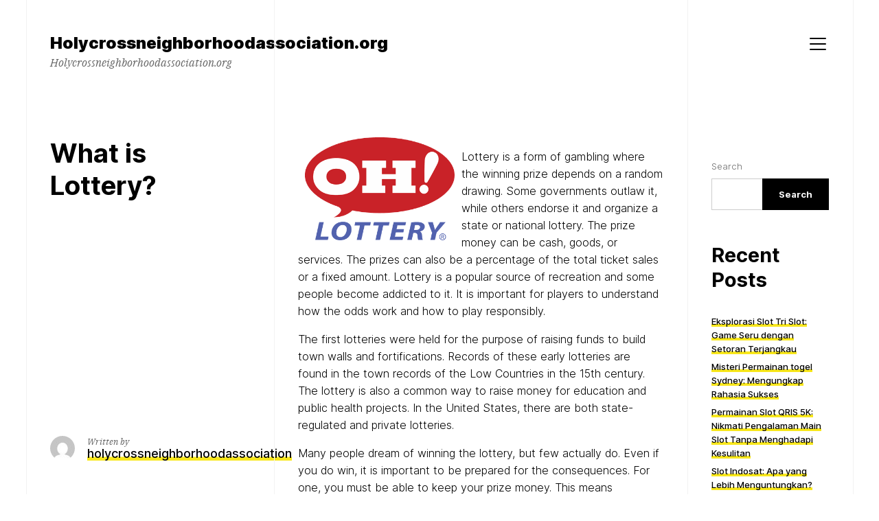

--- FILE ---
content_type: text/html; charset=UTF-8
request_url: https://holycrossneighborhoodassociation.org/what-is-lottery-3/
body_size: 14081
content:
<!doctype html>
<html lang="en-US" class="">
	<head>
		<meta charset="UTF-8">
		<meta name="viewport" content="width=device-width, initial-scale=1">
		<link rel="profile" href="https://gmpg.org/xfn/11">

		
		<meta name='robots' content='index, follow, max-image-preview:large, max-snippet:-1, max-video-preview:-1' />

	<!-- This site is optimized with the Yoast SEO plugin v21.1 - https://yoast.com/wordpress/plugins/seo/ -->
	<title>What is Lottery? - Holycrossneighborhoodassociation.org</title>
	<link rel="canonical" href="https://holycrossneighborhoodassociation.org/what-is-lottery-3/" />
	<meta property="og:locale" content="en_US" />
	<meta property="og:type" content="article" />
	<meta property="og:title" content="What is Lottery? - Holycrossneighborhoodassociation.org" />
	<meta property="og:description" content="Lottery is a form of gambling where the winning prize depends on a random drawing. Some governments outlaw it, while others endorse it and organize a state or national lottery. The prize money can be cash, goods, or services. The prizes can also be a percentage of the total ticket sales or a fixed amount. [&hellip;]" />
	<meta property="og:url" content="https://holycrossneighborhoodassociation.org/what-is-lottery-3/" />
	<meta property="og:site_name" content="Holycrossneighborhoodassociation.org" />
	<meta property="article:published_time" content="2023-07-08T11:12:03+00:00" />
	<meta property="article:modified_time" content="2023-07-08T11:12:04+00:00" />
	<meta property="og:image" content="https://i.imgur.com/Sogty3q.png" />
	<meta name="author" content="holycrossneighborhoodassociation" />
	<meta name="twitter:card" content="summary_large_image" />
	<meta name="twitter:label1" content="Written by" />
	<meta name="twitter:data1" content="holycrossneighborhoodassociation" />
	<meta name="twitter:label2" content="Est. reading time" />
	<meta name="twitter:data2" content="2 minutes" />
	<script type="application/ld+json" class="yoast-schema-graph">{"@context":"https://schema.org","@graph":[{"@type":"WebPage","@id":"https://holycrossneighborhoodassociation.org/what-is-lottery-3/","url":"https://holycrossneighborhoodassociation.org/what-is-lottery-3/","name":"What is Lottery? - Holycrossneighborhoodassociation.org","isPartOf":{"@id":"https://holycrossneighborhoodassociation.org/#website"},"primaryImageOfPage":{"@id":"https://holycrossneighborhoodassociation.org/what-is-lottery-3/#primaryimage"},"image":{"@id":"https://holycrossneighborhoodassociation.org/what-is-lottery-3/#primaryimage"},"thumbnailUrl":"https://i.imgur.com/Sogty3q.png","datePublished":"2023-07-08T11:12:03+00:00","dateModified":"2023-07-08T11:12:04+00:00","author":{"@id":"https://holycrossneighborhoodassociation.org/#/schema/person/c6a38c3b471a1bfb9e8217d932a1d7e7"},"breadcrumb":{"@id":"https://holycrossneighborhoodassociation.org/what-is-lottery-3/#breadcrumb"},"inLanguage":"en-US","potentialAction":[{"@type":"ReadAction","target":["https://holycrossneighborhoodassociation.org/what-is-lottery-3/"]}]},{"@type":"ImageObject","inLanguage":"en-US","@id":"https://holycrossneighborhoodassociation.org/what-is-lottery-3/#primaryimage","url":"https://i.imgur.com/Sogty3q.png","contentUrl":"https://i.imgur.com/Sogty3q.png"},{"@type":"BreadcrumbList","@id":"https://holycrossneighborhoodassociation.org/what-is-lottery-3/#breadcrumb","itemListElement":[{"@type":"ListItem","position":1,"name":"Home","item":"https://holycrossneighborhoodassociation.org/"},{"@type":"ListItem","position":2,"name":"What is Lottery?"}]},{"@type":"WebSite","@id":"https://holycrossneighborhoodassociation.org/#website","url":"https://holycrossneighborhoodassociation.org/","name":"Holycrossneighborhoodassociation.org","description":"Holycrossneighborhoodassociation.org","potentialAction":[{"@type":"SearchAction","target":{"@type":"EntryPoint","urlTemplate":"https://holycrossneighborhoodassociation.org/?s={search_term_string}"},"query-input":"required name=search_term_string"}],"inLanguage":"en-US"},{"@type":"Person","@id":"https://holycrossneighborhoodassociation.org/#/schema/person/c6a38c3b471a1bfb9e8217d932a1d7e7","name":"holycrossneighborhoodassociation","image":{"@type":"ImageObject","inLanguage":"en-US","@id":"https://holycrossneighborhoodassociation.org/#/schema/person/image/","url":"https://secure.gravatar.com/avatar/7c9cfc4091b8a622b99cf1f1ef7a7e86?s=96&d=mm&r=g","contentUrl":"https://secure.gravatar.com/avatar/7c9cfc4091b8a622b99cf1f1ef7a7e86?s=96&d=mm&r=g","caption":"holycrossneighborhoodassociation"},"sameAs":["https://holycrossneighborhoodassociation.org"],"url":"https://holycrossneighborhoodassociation.org/author/admin1989/"}]}</script>
	<!-- / Yoast SEO plugin. -->


<link rel="alternate" type="application/rss+xml" title="Holycrossneighborhoodassociation.org &raquo; Feed" href="https://holycrossneighborhoodassociation.org/feed/" />
<link rel="alternate" type="application/rss+xml" title="Holycrossneighborhoodassociation.org &raquo; Comments Feed" href="https://holycrossneighborhoodassociation.org/comments/feed/" />
<script>
window._wpemojiSettings = {"baseUrl":"https:\/\/s.w.org\/images\/core\/emoji\/14.0.0\/72x72\/","ext":".png","svgUrl":"https:\/\/s.w.org\/images\/core\/emoji\/14.0.0\/svg\/","svgExt":".svg","source":{"concatemoji":"https:\/\/holycrossneighborhoodassociation.org\/wp-includes\/js\/wp-emoji-release.min.js?ver=6.1.9"}};
/*! This file is auto-generated */
!function(e,a,t){var n,r,o,i=a.createElement("canvas"),p=i.getContext&&i.getContext("2d");function s(e,t){var a=String.fromCharCode,e=(p.clearRect(0,0,i.width,i.height),p.fillText(a.apply(this,e),0,0),i.toDataURL());return p.clearRect(0,0,i.width,i.height),p.fillText(a.apply(this,t),0,0),e===i.toDataURL()}function c(e){var t=a.createElement("script");t.src=e,t.defer=t.type="text/javascript",a.getElementsByTagName("head")[0].appendChild(t)}for(o=Array("flag","emoji"),t.supports={everything:!0,everythingExceptFlag:!0},r=0;r<o.length;r++)t.supports[o[r]]=function(e){if(p&&p.fillText)switch(p.textBaseline="top",p.font="600 32px Arial",e){case"flag":return s([127987,65039,8205,9895,65039],[127987,65039,8203,9895,65039])?!1:!s([55356,56826,55356,56819],[55356,56826,8203,55356,56819])&&!s([55356,57332,56128,56423,56128,56418,56128,56421,56128,56430,56128,56423,56128,56447],[55356,57332,8203,56128,56423,8203,56128,56418,8203,56128,56421,8203,56128,56430,8203,56128,56423,8203,56128,56447]);case"emoji":return!s([129777,127995,8205,129778,127999],[129777,127995,8203,129778,127999])}return!1}(o[r]),t.supports.everything=t.supports.everything&&t.supports[o[r]],"flag"!==o[r]&&(t.supports.everythingExceptFlag=t.supports.everythingExceptFlag&&t.supports[o[r]]);t.supports.everythingExceptFlag=t.supports.everythingExceptFlag&&!t.supports.flag,t.DOMReady=!1,t.readyCallback=function(){t.DOMReady=!0},t.supports.everything||(n=function(){t.readyCallback()},a.addEventListener?(a.addEventListener("DOMContentLoaded",n,!1),e.addEventListener("load",n,!1)):(e.attachEvent("onload",n),a.attachEvent("onreadystatechange",function(){"complete"===a.readyState&&t.readyCallback()})),(e=t.source||{}).concatemoji?c(e.concatemoji):e.wpemoji&&e.twemoji&&(c(e.twemoji),c(e.wpemoji)))}(window,document,window._wpemojiSettings);
</script>
<style>
img.wp-smiley,
img.emoji {
	display: inline !important;
	border: none !important;
	box-shadow: none !important;
	height: 1em !important;
	width: 1em !important;
	margin: 0 0.07em !important;
	vertical-align: -0.1em !important;
	background: none !important;
	padding: 0 !important;
}
</style>
	
<link rel='stylesheet' id='wp-block-library-css' href='https://holycrossneighborhoodassociation.org/wp-includes/css/dist/block-library/style.min.css?ver=6.1.9' media='all' />
<link rel='stylesheet' id='classic-theme-styles-css' href='https://holycrossneighborhoodassociation.org/wp-includes/css/classic-themes.min.css?ver=1' media='all' />
<style id='global-styles-inline-css'>
body{--wp--preset--color--black: #000000;--wp--preset--color--cyan-bluish-gray: #abb8c3;--wp--preset--color--white: #ffffff;--wp--preset--color--pale-pink: #f78da7;--wp--preset--color--vivid-red: #cf2e2e;--wp--preset--color--luminous-vivid-orange: #ff6900;--wp--preset--color--luminous-vivid-amber: #fcb900;--wp--preset--color--light-green-cyan: #7bdcb5;--wp--preset--color--vivid-green-cyan: #00d084;--wp--preset--color--pale-cyan-blue: #8ed1fc;--wp--preset--color--vivid-cyan-blue: #0693e3;--wp--preset--color--vivid-purple: #9b51e0;--wp--preset--color--highlight: #F8E71C;--wp--preset--color--grey-40: #666666;--wp--preset--color--grey-95: #f2f2f2;--wp--preset--gradient--vivid-cyan-blue-to-vivid-purple: linear-gradient(135deg,rgba(6,147,227,1) 0%,rgb(155,81,224) 100%);--wp--preset--gradient--light-green-cyan-to-vivid-green-cyan: linear-gradient(135deg,rgb(122,220,180) 0%,rgb(0,208,130) 100%);--wp--preset--gradient--luminous-vivid-amber-to-luminous-vivid-orange: linear-gradient(135deg,rgba(252,185,0,1) 0%,rgba(255,105,0,1) 100%);--wp--preset--gradient--luminous-vivid-orange-to-vivid-red: linear-gradient(135deg,rgba(255,105,0,1) 0%,rgb(207,46,46) 100%);--wp--preset--gradient--very-light-gray-to-cyan-bluish-gray: linear-gradient(135deg,rgb(238,238,238) 0%,rgb(169,184,195) 100%);--wp--preset--gradient--cool-to-warm-spectrum: linear-gradient(135deg,rgb(74,234,220) 0%,rgb(151,120,209) 20%,rgb(207,42,186) 40%,rgb(238,44,130) 60%,rgb(251,105,98) 80%,rgb(254,248,76) 100%);--wp--preset--gradient--blush-light-purple: linear-gradient(135deg,rgb(255,206,236) 0%,rgb(152,150,240) 100%);--wp--preset--gradient--blush-bordeaux: linear-gradient(135deg,rgb(254,205,165) 0%,rgb(254,45,45) 50%,rgb(107,0,62) 100%);--wp--preset--gradient--luminous-dusk: linear-gradient(135deg,rgb(255,203,112) 0%,rgb(199,81,192) 50%,rgb(65,88,208) 100%);--wp--preset--gradient--pale-ocean: linear-gradient(135deg,rgb(255,245,203) 0%,rgb(182,227,212) 50%,rgb(51,167,181) 100%);--wp--preset--gradient--electric-grass: linear-gradient(135deg,rgb(202,248,128) 0%,rgb(113,206,126) 100%);--wp--preset--gradient--midnight: linear-gradient(135deg,rgb(2,3,129) 0%,rgb(40,116,252) 100%);--wp--preset--duotone--dark-grayscale: url('#wp-duotone-dark-grayscale');--wp--preset--duotone--grayscale: url('#wp-duotone-grayscale');--wp--preset--duotone--purple-yellow: url('#wp-duotone-purple-yellow');--wp--preset--duotone--blue-red: url('#wp-duotone-blue-red');--wp--preset--duotone--midnight: url('#wp-duotone-midnight');--wp--preset--duotone--magenta-yellow: url('#wp-duotone-magenta-yellow');--wp--preset--duotone--purple-green: url('#wp-duotone-purple-green');--wp--preset--duotone--blue-orange: url('#wp-duotone-blue-orange');--wp--preset--font-size--small: 13px;--wp--preset--font-size--medium: 20px;--wp--preset--font-size--large: 36px;--wp--preset--font-size--x-large: 42px;--wp--preset--spacing--20: 0.44rem;--wp--preset--spacing--30: 0.67rem;--wp--preset--spacing--40: 1rem;--wp--preset--spacing--50: 1.5rem;--wp--preset--spacing--60: 2.25rem;--wp--preset--spacing--70: 3.38rem;--wp--preset--spacing--80: 5.06rem;}:where(.is-layout-flex){gap: 0.5em;}body .is-layout-flow > .alignleft{float: left;margin-inline-start: 0;margin-inline-end: 2em;}body .is-layout-flow > .alignright{float: right;margin-inline-start: 2em;margin-inline-end: 0;}body .is-layout-flow > .aligncenter{margin-left: auto !important;margin-right: auto !important;}body .is-layout-constrained > .alignleft{float: left;margin-inline-start: 0;margin-inline-end: 2em;}body .is-layout-constrained > .alignright{float: right;margin-inline-start: 2em;margin-inline-end: 0;}body .is-layout-constrained > .aligncenter{margin-left: auto !important;margin-right: auto !important;}body .is-layout-constrained > :where(:not(.alignleft):not(.alignright):not(.alignfull)){max-width: var(--wp--style--global--content-size);margin-left: auto !important;margin-right: auto !important;}body .is-layout-constrained > .alignwide{max-width: var(--wp--style--global--wide-size);}body .is-layout-flex{display: flex;}body .is-layout-flex{flex-wrap: wrap;align-items: center;}body .is-layout-flex > *{margin: 0;}:where(.wp-block-columns.is-layout-flex){gap: 2em;}.has-black-color{color: var(--wp--preset--color--black) !important;}.has-cyan-bluish-gray-color{color: var(--wp--preset--color--cyan-bluish-gray) !important;}.has-white-color{color: var(--wp--preset--color--white) !important;}.has-pale-pink-color{color: var(--wp--preset--color--pale-pink) !important;}.has-vivid-red-color{color: var(--wp--preset--color--vivid-red) !important;}.has-luminous-vivid-orange-color{color: var(--wp--preset--color--luminous-vivid-orange) !important;}.has-luminous-vivid-amber-color{color: var(--wp--preset--color--luminous-vivid-amber) !important;}.has-light-green-cyan-color{color: var(--wp--preset--color--light-green-cyan) !important;}.has-vivid-green-cyan-color{color: var(--wp--preset--color--vivid-green-cyan) !important;}.has-pale-cyan-blue-color{color: var(--wp--preset--color--pale-cyan-blue) !important;}.has-vivid-cyan-blue-color{color: var(--wp--preset--color--vivid-cyan-blue) !important;}.has-vivid-purple-color{color: var(--wp--preset--color--vivid-purple) !important;}.has-black-background-color{background-color: var(--wp--preset--color--black) !important;}.has-cyan-bluish-gray-background-color{background-color: var(--wp--preset--color--cyan-bluish-gray) !important;}.has-white-background-color{background-color: var(--wp--preset--color--white) !important;}.has-pale-pink-background-color{background-color: var(--wp--preset--color--pale-pink) !important;}.has-vivid-red-background-color{background-color: var(--wp--preset--color--vivid-red) !important;}.has-luminous-vivid-orange-background-color{background-color: var(--wp--preset--color--luminous-vivid-orange) !important;}.has-luminous-vivid-amber-background-color{background-color: var(--wp--preset--color--luminous-vivid-amber) !important;}.has-light-green-cyan-background-color{background-color: var(--wp--preset--color--light-green-cyan) !important;}.has-vivid-green-cyan-background-color{background-color: var(--wp--preset--color--vivid-green-cyan) !important;}.has-pale-cyan-blue-background-color{background-color: var(--wp--preset--color--pale-cyan-blue) !important;}.has-vivid-cyan-blue-background-color{background-color: var(--wp--preset--color--vivid-cyan-blue) !important;}.has-vivid-purple-background-color{background-color: var(--wp--preset--color--vivid-purple) !important;}.has-black-border-color{border-color: var(--wp--preset--color--black) !important;}.has-cyan-bluish-gray-border-color{border-color: var(--wp--preset--color--cyan-bluish-gray) !important;}.has-white-border-color{border-color: var(--wp--preset--color--white) !important;}.has-pale-pink-border-color{border-color: var(--wp--preset--color--pale-pink) !important;}.has-vivid-red-border-color{border-color: var(--wp--preset--color--vivid-red) !important;}.has-luminous-vivid-orange-border-color{border-color: var(--wp--preset--color--luminous-vivid-orange) !important;}.has-luminous-vivid-amber-border-color{border-color: var(--wp--preset--color--luminous-vivid-amber) !important;}.has-light-green-cyan-border-color{border-color: var(--wp--preset--color--light-green-cyan) !important;}.has-vivid-green-cyan-border-color{border-color: var(--wp--preset--color--vivid-green-cyan) !important;}.has-pale-cyan-blue-border-color{border-color: var(--wp--preset--color--pale-cyan-blue) !important;}.has-vivid-cyan-blue-border-color{border-color: var(--wp--preset--color--vivid-cyan-blue) !important;}.has-vivid-purple-border-color{border-color: var(--wp--preset--color--vivid-purple) !important;}.has-vivid-cyan-blue-to-vivid-purple-gradient-background{background: var(--wp--preset--gradient--vivid-cyan-blue-to-vivid-purple) !important;}.has-light-green-cyan-to-vivid-green-cyan-gradient-background{background: var(--wp--preset--gradient--light-green-cyan-to-vivid-green-cyan) !important;}.has-luminous-vivid-amber-to-luminous-vivid-orange-gradient-background{background: var(--wp--preset--gradient--luminous-vivid-amber-to-luminous-vivid-orange) !important;}.has-luminous-vivid-orange-to-vivid-red-gradient-background{background: var(--wp--preset--gradient--luminous-vivid-orange-to-vivid-red) !important;}.has-very-light-gray-to-cyan-bluish-gray-gradient-background{background: var(--wp--preset--gradient--very-light-gray-to-cyan-bluish-gray) !important;}.has-cool-to-warm-spectrum-gradient-background{background: var(--wp--preset--gradient--cool-to-warm-spectrum) !important;}.has-blush-light-purple-gradient-background{background: var(--wp--preset--gradient--blush-light-purple) !important;}.has-blush-bordeaux-gradient-background{background: var(--wp--preset--gradient--blush-bordeaux) !important;}.has-luminous-dusk-gradient-background{background: var(--wp--preset--gradient--luminous-dusk) !important;}.has-pale-ocean-gradient-background{background: var(--wp--preset--gradient--pale-ocean) !important;}.has-electric-grass-gradient-background{background: var(--wp--preset--gradient--electric-grass) !important;}.has-midnight-gradient-background{background: var(--wp--preset--gradient--midnight) !important;}.has-small-font-size{font-size: var(--wp--preset--font-size--small) !important;}.has-medium-font-size{font-size: var(--wp--preset--font-size--medium) !important;}.has-large-font-size{font-size: var(--wp--preset--font-size--large) !important;}.has-x-large-font-size{font-size: var(--wp--preset--font-size--x-large) !important;}
.wp-block-navigation a:where(:not(.wp-element-button)){color: inherit;}
:where(.wp-block-columns.is-layout-flex){gap: 2em;}
.wp-block-pullquote{font-size: 1.5em;line-height: 1.6;}
</style>
<link rel='stylesheet' id='dashicons-css' href='https://holycrossneighborhoodassociation.org/wp-includes/css/dashicons.min.css?ver=6.1.9' media='all' />
<link rel='stylesheet' id='admin-bar-css' href='https://holycrossneighborhoodassociation.org/wp-includes/css/admin-bar.min.css?ver=6.1.9' media='all' />
<style id='admin-bar-inline-css'>

    /* Hide CanvasJS credits for P404 charts specifically */
    #p404RedirectChart .canvasjs-chart-credit {
        display: none !important;
    }
    
    #p404RedirectChart canvas {
        border-radius: 6px;
    }

    .p404-redirect-adminbar-weekly-title {
        font-weight: bold;
        font-size: 14px;
        color: #fff;
        margin-bottom: 6px;
    }

    #wpadminbar #wp-admin-bar-p404_free_top_button .ab-icon:before {
        content: "\f103";
        color: #dc3545;
        top: 3px;
    }
    
    #wp-admin-bar-p404_free_top_button .ab-item {
        min-width: 80px !important;
        padding: 0px !important;
    }
    
    /* Ensure proper positioning and z-index for P404 dropdown */
    .p404-redirect-adminbar-dropdown-wrap { 
        min-width: 0; 
        padding: 0;
        position: static !important;
    }
    
    #wpadminbar #wp-admin-bar-p404_free_top_button_dropdown {
        position: static !important;
    }
    
    #wpadminbar #wp-admin-bar-p404_free_top_button_dropdown .ab-item {
        padding: 0 !important;
        margin: 0 !important;
    }
    
    .p404-redirect-dropdown-container {
        min-width: 340px;
        padding: 18px 18px 12px 18px;
        background: #23282d !important;
        color: #fff;
        border-radius: 12px;
        box-shadow: 0 8px 32px rgba(0,0,0,0.25);
        margin-top: 10px;
        position: relative !important;
        z-index: 999999 !important;
        display: block !important;
        border: 1px solid #444;
    }
    
    /* Ensure P404 dropdown appears on hover */
    #wpadminbar #wp-admin-bar-p404_free_top_button .p404-redirect-dropdown-container { 
        display: none !important;
    }
    
    #wpadminbar #wp-admin-bar-p404_free_top_button:hover .p404-redirect-dropdown-container { 
        display: block !important;
    }
    
    #wpadminbar #wp-admin-bar-p404_free_top_button:hover #wp-admin-bar-p404_free_top_button_dropdown .p404-redirect-dropdown-container {
        display: block !important;
    }
    
    .p404-redirect-card {
        background: #2c3338;
        border-radius: 8px;
        padding: 18px 18px 12px 18px;
        box-shadow: 0 2px 8px rgba(0,0,0,0.07);
        display: flex;
        flex-direction: column;
        align-items: flex-start;
        border: 1px solid #444;
    }
    
    .p404-redirect-btn {
        display: inline-block;
        background: #dc3545;
        color: #fff !important;
        font-weight: bold;
        padding: 5px 22px;
        border-radius: 8px;
        text-decoration: none;
        font-size: 17px;
        transition: background 0.2s, box-shadow 0.2s;
        margin-top: 8px;
        box-shadow: 0 2px 8px rgba(220,53,69,0.15);
        text-align: center;
        line-height: 1.6;
    }
    
    .p404-redirect-btn:hover {
        background: #c82333;
        color: #fff !important;
        box-shadow: 0 4px 16px rgba(220,53,69,0.25);
    }
    
    /* Prevent conflicts with other admin bar dropdowns */
    #wpadminbar .ab-top-menu > li:hover > .ab-item,
    #wpadminbar .ab-top-menu > li.hover > .ab-item {
        z-index: auto;
    }
    
    #wpadminbar #wp-admin-bar-p404_free_top_button:hover > .ab-item {
        z-index: 999998 !important;
    }
    
</style>
<link rel='stylesheet' id='schism-style-css' href='https://holycrossneighborhoodassociation.org/wp-content/themes/schism/css/theme-style.css?ver=1.0.0' media='all' />
<script id='evolvethemes-preloader-js-extra'>
var evolvethemes_preloader_queue = [];
</script>
<script src='https://holycrossneighborhoodassociation.org/wp-content/themes/schism/ev-inc/modules/preloader/v1/js/preloader.min.js?ver=1.0.0' id='evolvethemes-preloader-js'></script>
<script src='https://holycrossneighborhoodassociation.org/wp-includes/js/jquery/jquery.min.js?ver=3.6.1' id='jquery-core-js'></script>
<script src='https://holycrossneighborhoodassociation.org/wp-includes/js/jquery/jquery-migrate.min.js?ver=3.3.2' id='jquery-migrate-js'></script>
<script src='https://holycrossneighborhoodassociation.org/wp-content/themes/schism/ev-inc/modules/inviewer/v1/js/inviewer.min.js?ver=1.0.0' id='evolvethemes-inviewer-js'></script>
<link rel="https://api.w.org/" href="https://holycrossneighborhoodassociation.org/wp-json/" /><link rel="alternate" type="application/json" href="https://holycrossneighborhoodassociation.org/wp-json/wp/v2/posts/1423" /><link rel="EditURI" type="application/rsd+xml" title="RSD" href="https://holycrossneighborhoodassociation.org/xmlrpc.php?rsd" />
<link rel="wlwmanifest" type="application/wlwmanifest+xml" href="https://holycrossneighborhoodassociation.org/wp-includes/wlwmanifest.xml" />
<meta name="generator" content="WordPress 6.1.9" />
<link rel='shortlink' href='https://holycrossneighborhoodassociation.org/?p=1423' />
<link rel="alternate" type="application/json+oembed" href="https://holycrossneighborhoodassociation.org/wp-json/oembed/1.0/embed?url=https%3A%2F%2Fholycrossneighborhoodassociation.org%2Fwhat-is-lottery-3%2F" />
<link rel="alternate" type="text/xml+oembed" href="https://holycrossneighborhoodassociation.org/wp-json/oembed/1.0/embed?url=https%3A%2F%2Fholycrossneighborhoodassociation.org%2Fwhat-is-lottery-3%2F&#038;format=xml" />
<style id="schism-highlight-css"></style><link rel="icon" href="https://holycrossneighborhoodassociation.org/wp-content/uploads/2022/03/cropped-ibcsports-full-32x32.png" sizes="32x32" />
<link rel="icon" href="https://holycrossneighborhoodassociation.org/wp-content/uploads/2022/03/cropped-ibcsports-full-192x192.png" sizes="192x192" />
<link rel="apple-touch-icon" href="https://holycrossneighborhoodassociation.org/wp-content/uploads/2022/03/cropped-ibcsports-full-180x180.png" />
<meta name="msapplication-TileImage" content="https://holycrossneighborhoodassociation.org/wp-content/uploads/2022/03/cropped-ibcsports-full-270x270.png" />
	</head>

	<body data-rsssl=1 class="post-template-default single single-post postid-1423 single-format-standard schism-sidebar_active">
		<svg xmlns="http://www.w3.org/2000/svg" viewBox="0 0 0 0" width="0" height="0" focusable="false" role="none" style="visibility: hidden; position: absolute; left: -9999px; overflow: hidden;" ><defs><filter id="wp-duotone-dark-grayscale"><feColorMatrix color-interpolation-filters="sRGB" type="matrix" values=" .299 .587 .114 0 0 .299 .587 .114 0 0 .299 .587 .114 0 0 .299 .587 .114 0 0 " /><feComponentTransfer color-interpolation-filters="sRGB" ><feFuncR type="table" tableValues="0 0.49803921568627" /><feFuncG type="table" tableValues="0 0.49803921568627" /><feFuncB type="table" tableValues="0 0.49803921568627" /><feFuncA type="table" tableValues="1 1" /></feComponentTransfer><feComposite in2="SourceGraphic" operator="in" /></filter></defs></svg><svg xmlns="http://www.w3.org/2000/svg" viewBox="0 0 0 0" width="0" height="0" focusable="false" role="none" style="visibility: hidden; position: absolute; left: -9999px; overflow: hidden;" ><defs><filter id="wp-duotone-grayscale"><feColorMatrix color-interpolation-filters="sRGB" type="matrix" values=" .299 .587 .114 0 0 .299 .587 .114 0 0 .299 .587 .114 0 0 .299 .587 .114 0 0 " /><feComponentTransfer color-interpolation-filters="sRGB" ><feFuncR type="table" tableValues="0 1" /><feFuncG type="table" tableValues="0 1" /><feFuncB type="table" tableValues="0 1" /><feFuncA type="table" tableValues="1 1" /></feComponentTransfer><feComposite in2="SourceGraphic" operator="in" /></filter></defs></svg><svg xmlns="http://www.w3.org/2000/svg" viewBox="0 0 0 0" width="0" height="0" focusable="false" role="none" style="visibility: hidden; position: absolute; left: -9999px; overflow: hidden;" ><defs><filter id="wp-duotone-purple-yellow"><feColorMatrix color-interpolation-filters="sRGB" type="matrix" values=" .299 .587 .114 0 0 .299 .587 .114 0 0 .299 .587 .114 0 0 .299 .587 .114 0 0 " /><feComponentTransfer color-interpolation-filters="sRGB" ><feFuncR type="table" tableValues="0.54901960784314 0.98823529411765" /><feFuncG type="table" tableValues="0 1" /><feFuncB type="table" tableValues="0.71764705882353 0.25490196078431" /><feFuncA type="table" tableValues="1 1" /></feComponentTransfer><feComposite in2="SourceGraphic" operator="in" /></filter></defs></svg><svg xmlns="http://www.w3.org/2000/svg" viewBox="0 0 0 0" width="0" height="0" focusable="false" role="none" style="visibility: hidden; position: absolute; left: -9999px; overflow: hidden;" ><defs><filter id="wp-duotone-blue-red"><feColorMatrix color-interpolation-filters="sRGB" type="matrix" values=" .299 .587 .114 0 0 .299 .587 .114 0 0 .299 .587 .114 0 0 .299 .587 .114 0 0 " /><feComponentTransfer color-interpolation-filters="sRGB" ><feFuncR type="table" tableValues="0 1" /><feFuncG type="table" tableValues="0 0.27843137254902" /><feFuncB type="table" tableValues="0.5921568627451 0.27843137254902" /><feFuncA type="table" tableValues="1 1" /></feComponentTransfer><feComposite in2="SourceGraphic" operator="in" /></filter></defs></svg><svg xmlns="http://www.w3.org/2000/svg" viewBox="0 0 0 0" width="0" height="0" focusable="false" role="none" style="visibility: hidden; position: absolute; left: -9999px; overflow: hidden;" ><defs><filter id="wp-duotone-midnight"><feColorMatrix color-interpolation-filters="sRGB" type="matrix" values=" .299 .587 .114 0 0 .299 .587 .114 0 0 .299 .587 .114 0 0 .299 .587 .114 0 0 " /><feComponentTransfer color-interpolation-filters="sRGB" ><feFuncR type="table" tableValues="0 0" /><feFuncG type="table" tableValues="0 0.64705882352941" /><feFuncB type="table" tableValues="0 1" /><feFuncA type="table" tableValues="1 1" /></feComponentTransfer><feComposite in2="SourceGraphic" operator="in" /></filter></defs></svg><svg xmlns="http://www.w3.org/2000/svg" viewBox="0 0 0 0" width="0" height="0" focusable="false" role="none" style="visibility: hidden; position: absolute; left: -9999px; overflow: hidden;" ><defs><filter id="wp-duotone-magenta-yellow"><feColorMatrix color-interpolation-filters="sRGB" type="matrix" values=" .299 .587 .114 0 0 .299 .587 .114 0 0 .299 .587 .114 0 0 .299 .587 .114 0 0 " /><feComponentTransfer color-interpolation-filters="sRGB" ><feFuncR type="table" tableValues="0.78039215686275 1" /><feFuncG type="table" tableValues="0 0.94901960784314" /><feFuncB type="table" tableValues="0.35294117647059 0.47058823529412" /><feFuncA type="table" tableValues="1 1" /></feComponentTransfer><feComposite in2="SourceGraphic" operator="in" /></filter></defs></svg><svg xmlns="http://www.w3.org/2000/svg" viewBox="0 0 0 0" width="0" height="0" focusable="false" role="none" style="visibility: hidden; position: absolute; left: -9999px; overflow: hidden;" ><defs><filter id="wp-duotone-purple-green"><feColorMatrix color-interpolation-filters="sRGB" type="matrix" values=" .299 .587 .114 0 0 .299 .587 .114 0 0 .299 .587 .114 0 0 .299 .587 .114 0 0 " /><feComponentTransfer color-interpolation-filters="sRGB" ><feFuncR type="table" tableValues="0.65098039215686 0.40392156862745" /><feFuncG type="table" tableValues="0 1" /><feFuncB type="table" tableValues="0.44705882352941 0.4" /><feFuncA type="table" tableValues="1 1" /></feComponentTransfer><feComposite in2="SourceGraphic" operator="in" /></filter></defs></svg><svg xmlns="http://www.w3.org/2000/svg" viewBox="0 0 0 0" width="0" height="0" focusable="false" role="none" style="visibility: hidden; position: absolute; left: -9999px; overflow: hidden;" ><defs><filter id="wp-duotone-blue-orange"><feColorMatrix color-interpolation-filters="sRGB" type="matrix" values=" .299 .587 .114 0 0 .299 .587 .114 0 0 .299 .587 .114 0 0 .299 .587 .114 0 0 " /><feComponentTransfer color-interpolation-filters="sRGB" ><feFuncR type="table" tableValues="0.098039215686275 1" /><feFuncG type="table" tableValues="0 0.66274509803922" /><feFuncB type="table" tableValues="0.84705882352941 0.41960784313725" /><feFuncA type="table" tableValues="1 1" /></feComponentTransfer><feComposite in2="SourceGraphic" operator="in" /></filter></defs></svg>	<a class="screen-reader-text" href="#main-content">Skip to content</a>
	
		<div class="schism-layout">

		<header class="schism-h schism-row">	<div class="schism-spacing">		<div class='schism-logo'><a href="https://holycrossneighborhoodassociation.org/" rel="home" itemprop="url"><p class="schism-site__title">Holycrossneighborhoodassociation.org</p><p class="schism-site__description">Holycrossneighborhoodassociation.org</p></a></div>	</div>

			<div class="schism-h__right-col schism-spacing">			<button type="button" class="schism-h-nav__trigger"><span></span><span class="screen-reader-text">Menu</span></button>				<div class="schism-nav__wrapper ">
		<nav id="schism-nav-primary" class="schism-nav"><div class="menu-home-container"><ul id="menu-home" class="menu"><li id="menu-item-8" class="menu-item menu-item-type-custom menu-item-object-custom menu-item-home menu-item-8"><a href="https://holycrossneighborhoodassociation.org">Home</a></li>
<li id="menu-item-9" class="menu-item menu-item-type-taxonomy menu-item-object-category current-post-ancestor current-menu-parent current-post-parent menu-item-9"><a href="https://holycrossneighborhoodassociation.org/category/gambling-info/">Gambling Info</a></li>
</ul></div></nav>	</div>
			</div>
	</header>


<div class="schism-row" id="main-content">	<div class="schism-ph schism-spacing schism-sticky">	<div class="schism-ph__wrapper schism-sticky_top">				<h1 class="schism-ph__title" >What is Lottery?</h1>	</div>

	<div class="schism-ph__author schism-sticky_bottom"><img alt='' src='https://secure.gravatar.com/avatar/7c9cfc4091b8a622b99cf1f1ef7a7e86?s=36&#038;d=mm&#038;r=g' srcset='https://secure.gravatar.com/avatar/7c9cfc4091b8a622b99cf1f1ef7a7e86?s=72&#038;d=mm&#038;r=g 2x' class='avatar avatar-36 photo' height='36' width='36' loading='lazy' decoding='async'/><div><p>Written by</p><span class="author vcard"><a class="url fn" href="https://holycrossneighborhoodassociation.org/author/admin1989/"><span>holycrossneighborhoodassociation</span></a></span></div></div></div>

	<div class="schism-content schism-spacing">		
		
			<p><img decoding="async" src="https://i.imgur.com/Sogty3q.png" align="left" alt="Lottery" style="height:auto; max-height:345px; width:auto; max-width:41%; margin:0px 10px;"> </p>
<p>Lottery is a form of gambling where the winning prize depends on a random drawing. Some governments outlaw it, while others endorse it and organize a state or national lottery. The prize money can be cash, goods, or services. The prizes can also be a percentage of the total ticket sales or a fixed amount. Lottery is a popular source of recreation and some people become addicted to it. It is important for players to understand how the odds work and how to play responsibly.</p>
<p>The first lotteries were held for the purpose of raising funds to build town walls and fortifications. Records of these early lotteries are found in the town records of the Low Countries in the 15th century. The lottery is also a common way to raise money for education and public health projects. In the United States, there are both state-regulated and private lotteries.</p>
<p>Many people dream of winning the lottery, but few actually do. Even if you do win, it is important to be prepared for the consequences. For one, you must be able to keep your prize money. This means protecting your ticket from thieves, and keeping it away from family members who may try to squander the prize money. In addition, you should not tell too many people about your winnings. This will help to avoid the risk of scammers and long-lost friends trying to get in touch.</p>
<p>If you have won the lottery, you will need to understand the rules and regulations of your state’s lottery. You should also familiarize yourself with the types of games that are offered. This will help you choose the game that is right for your needs and budget. You should also know how much you can expect to pay in taxes, and if there are any other fees that will need to be paid. You should be able to find all of this information on the website of your state’s lottery.</p>
<p>Typically, the prize money for a lottery is a portion of the total sales. The percentage can vary depending on the type of game and the number of tickets sold. The profit (revenue) for the promoter and the costs of promotion are deducted from the pool before the prize money is distributed. Some lotteries have a fixed prize structure and a set number of tickets must be sold in order to reach the minimum payout.</p>
<p>There are some exceptions to the rule that the winner must be a resident of the state in which the lottery is conducted. Some jurisdictions allow the winner to transfer his or her prize money to a beneficiary, such as a charitable organization or a family member. Some also allow the winner to sell the prize.</p>
<p>Americans spend over $80 Billion on the lottery each year &#8211; that is more than $600 per household. This is money that could be better spent on an emergency fund or to pay down credit card debt.</p>

			</div>

	<div class="schism-meta schism-spacing">	<div class="schism-meta__wrapper schism-sticky_top">					<div class="schism-meta__date">			<time class="entry-date published " datetime="2023-07-08T11:12:03+00:00">July 8, 2023</time><time class="updated screen-reader-text" datetime="2023-07-08T11:12:04+00:00">July 8, 2023</time>		</div>
		
					<div class="schism-meta__categories">				<p class="schism-heading_small">in:</p>				<div class="schism-cl"><a href="https://holycrossneighborhoodassociation.org/category/gambling-info/" rel="category tag">Gambling Info</a></div>			</div>
		
		
					<div class="schism-meta__sharing">				<p class="schism-heading_small">Share on:</p>					<ul>
		<li>
			<a data-type="schism-facebook" href="https://www.facebook.com/sharer?u=https://holycrossneighborhoodassociation.org/what-is-lottery-3/&amp;What is Lottery?" target="_blank" class="schism-share__facebook">
				<span class="screen-reader-text">
					<strong>Share</strong> on Facebook				</span>
				<svg height="24" viewBox="0 0 24 24" width="24" xmlns="http://www.w3.org/2000/svg"><path d="m13.3333333 10.3333333h1.6666667l-.2083333 1.6666667h-1.4583334v5h-2.1614583v-5h-1.171875v-1.6666667h1.171875v-1.11979163c0-.72917.1822898-1.28038.546875-1.653645.364585-.37326667.9722183-.55989667 1.8229167-.55989667h1.4583333v1.66666667h-.8854167c-.3298633 0-.542535.05208333-.63802.15625-.0954866.10416666-.14323.27777666-.14323.52083333z" fill-rule="evenodd"/></svg>
			</a>
		</li>
		<li>
			<a data-type="schism-linkedin" href="http://www.linkedin.com/shareArticle?mini=true&url=https://holycrossneighborhoodassociation.org/what-is-lottery-3/&amp;title=What is Lottery?&amp;summary=&amp;source=Holycrossneighborhoodassociation.org">
				<span class="screen-reader-text">
					<strong>Share</strong> on LinkedIn				</span>
				<svg height="24" viewBox="0 0 24 24" width="24" xmlns="http://www.w3.org/2000/svg"><path d="m9.27213579 10.1054683v6.4518225h-2.14843787v-6.4518225zm.13671874-1.99218832c.00434.31684187-.10525083.58159644-.32877687.79427102-.22352457.21267458-.51757561.31901041-.88216098.31901041h-.01302087c-.35590449 0-.64235995-.10633583-.85937496-.31901041-.21701499-.21267458-.32552085-.47742915-.32552085-.79427102 0-.32118187.11176104-.58702145.33528643-.79752603.22352545-.21050458.5154062-.31575395.87565098-.31575395.36024464 0 .64887068.10524937.86588526.31575395.21701457.21050458.32769186.47634416.33203186.79752603zm7.59114547 4.74609472v3.6979161h-2.141927v-3.4505201c0-.4557321-.0878894-.812716-.2636725-1.0709635-.1757817-.258249-.4503013-.3873698-.8235675-.3873698-.273439 0-.5023856.0748679-.6868488.2246081-.1844631.1497417-.3222654.3352854-.4134112.5566415-.0477429.1302087-.0716144.3059889-.0716144.5273435v3.6002603h-2.141927c.00868-1.7317795.01302-3.1358453.01302-4.2122397 0-1.0763943-.00217-1.7187493-.00651-1.9270824l-.00651-.3125004h2.141927v.9374997h-.0130214c.0868058-.1388902.1757816-.260416.2669275-.3645833.0911458-.1041673.2137581-.2170131.3678383-.3385419.1540802-.1215287.3428804-.2159281.5664064-.2832024.2235246-.06727442.4720042-.10091234.7454432-.10091234.742191 0 1.338973.24630814 1.7903637.73893314.4513906.4926235.6770837 1.2141879.6770837 2.1647135z" fill-rule="evenodd"/></svg>
			</a>
		</li>

		
		<li>
			<a data-type="schism-twitter" href="https://twitter.com/intent/tweet?text=Currently reading What is Lottery?&amp;url=https://holycrossneighborhoodassociation.org/what-is-lottery-3/" target="_blank" class="schism-share__twitter">
				<span class="screen-reader-text">
					<strong>Tweet</strong> this item				</span>
				<svg height="24" viewBox="0 0 24 24" width="24" xmlns="http://www.w3.org/2000/svg"><path d="m17 8.96446786c-.2834183.41455352-.6260544.76776429-1.0279184 1.05964374.0042298.0592221.0063448.1480546.0063448.2664974 0 .5499186-.0803714 1.0987712-.241117 1.6465749-.1607442.5478023-.4050321 1.0733893-.7328681 1.5767767-.3278345.503386-.7180593.9486017-1.1706843 1.3356594-.452625.3870578-.9983052.6958533-1.6370563.9263959-.6387511.2305427-1.3219085.3458122-2.049492.3458122-1.14636842 0-2.19542726-.3066806-3.1472087-.9200507.14805491.0169205.31302793.0253806.4949239.0253806.95178073 0 1.79991213-.2918752 2.5444165-.8756349-.44416527-.0084597-.84179229-.1448794-1.19289383-.4092634-.35110153-.2643839-.5922158-.6017328-.72335004-1.0120565.13959451.0211507.26861183.0317267.38705582.0317267.18189625 0 .36167473-.0232655.53933971-.0697967-.47377565-.0972936-.86611479-.3331204-1.17703008-.7074875-.31091528-.3743672-.46637057-.8090082-.46637057-1.3039345v-.0253805c.28764941.1607456.59644508.2474617.92639595.2601527-.27918929-.1861261-.50126824-.4293566-.66624368-.7296957-.16497544-.3003405-.24746188-.62605585-.24746188-.97715739 0-.3722522.09306163-.71700328.27918773-1.03426461.51184699.6302914 1.13472577 1.13472776 1.86865555 1.51332473.73392832.37859837 1.51966522.58904467 2.35723342.63134597-.0338417-.1607455-.0507625-.3172584-.0507625-.4695429 0-.56683943.1998717-1.05012513.5996193-1.44987419.3997491-.39974763.8830348-.59961931 1.4498742-.59961931.5922185 0 1.0913676.21573361 1.4974614.64720795.4610861-.0888325.8946683-.25380509 1.3007621-.49492348-.1565158.48646662-.4568506.86294298-.9010159 1.12944188.3934029-.04230133.7868-.14805321 1.1802029-.31725849z" fill-rule="evenodd"/></svg>
			</a>
		</li>
		<li>
			<a data-type="schism-email" target="_blank" href="/cdn-cgi/l/email-protection#[base64]" class="schism-share__email">
				<span class="screen-reader-text">
					<strong>Email</strong> a friend				</span>
				<svg height="24" viewBox="0 0 24 24" width="24" xmlns="http://www.w3.org/2000/svg"><path d="m17 10.5334812v4.4308042c0 .2455369-.087425.4557282-.2622762.6305804-.1748525.174852-.3850438.2622767-.6305813.2622767h-8.21428538c-.24553687 0-.45572825-.0874247-.63058037-.2622767-.17485203-.1748522-.26227675-.3850435-.26227675-.6305804v-4.4308042c.16369125.1822926.3515615.3441213.56361613.4854913 1.34673262.9151838 2.27120262 1.5569187 2.77343767 1.9252238.212055.15625.3841137.2780874.5161825.3655137.13207.087425.3078487.17671.5273437.2678562.219495.0911463.4241062.1367188.61384.1367188h.00558.00558c.1897338 0 .394345-.0455725.61384-.1367188.219495-.0911462.3952737-.1804312.5273438-.2678562.1320687-.0874263.3041275-.2092637.5161825-.3655137.6324437-.4575913 1.5587737-1.0993263 2.7790174-1.9252238.212055-.14509.3980651-.3069188.5580363-.4854913zm0-1.64062495c0 .29390125-.091145.57477625-.2734375.842635-.1822925.26785755-.409225.49664995-.6808037.68638375-1.3988163.9709863-2.2693438 1.5755188-2.6116076 1.8136162-.0372025.0260413-.1162562.0827738-.2371649.1702001-.1209075.0874262-.2213538.15811-.3013388.2120537-.0799862.0539438-.1767112.1143975-.2901787.1813613-.1134675.066965-.2204238.1171875-.32087.1506699-.1004476.0334826-.1934525.0502238-.2790188.0502238h-.00558-.00558c-.0855662 0-.1785712-.0167412-.2790188-.0502238-.1004462-.0334824-.2074024-.0837049-.32087-.1506699-.1134674-.0669638-.2101924-.1274175-.2901787-.1813613-.079985-.0539437-.1804313-.1246275-.3013387-.2120537-.1209088-.0874263-.1999625-.1441588-.237165-.1702001-.3385438-.2380974-.82589005-.5775649-1.4620538-1.0184162-.63616375-.44085-1.01748487-.7059137-1.14397363-.7952-.23065587-.1562513-.44828762-.3710925-.65290175-.64453125-.20461409-.27343875-.30691962-.5273425-.30691962-.76171875 0-.29018.07719416-.53199375.23158488-.72544625.15439062-.19345375.3748125-.29017875.66127224-.29017875h8.21428538c.2418175 0 .4510788.08742375.62779.26227625.1767125.1748525.2650675.38504375.2650675.63058z" fill-rule="evenodd"/></svg>
			</a>
		</li>
	</ul>
				</div>
			</div>
</div>
<div class="schism-main-sidebar schism-spacing"><aside class="schism-widgetarea schism-sticky_top" role="complementary" aria-label="Main Widget Area"><section id="block-2" class="widget widget_block widget_search"><form role="search" method="get" action="https://holycrossneighborhoodassociation.org/" class="wp-block-search__button-outside wp-block-search__text-button wp-block-search"><label for="wp-block-search__input-1" class="wp-block-search__label" >Search</label><div class="wp-block-search__inside-wrapper " ><input type="search" id="wp-block-search__input-1" class="wp-block-search__input wp-block-search__input" name="s" value="" placeholder=""  required /><button type="submit" class="wp-block-search__button wp-element-button"  >Search</button></div></form></section><section id="block-3" class="widget widget_block"><div class="is-layout-flow wp-block-group"><div class="wp-block-group__inner-container"><h2>Recent Posts</h2><ul class="wp-block-latest-posts__list wp-block-latest-posts"><li><a class="wp-block-latest-posts__post-title" href="https://holycrossneighborhoodassociation.org/eksplorasi-slot-tri-slot-game-seru-dengan-setoran-terjangkau/">Eksplorasi Slot Tri Slot: Game Seru dengan Setoran Terjangkau</a></li>
<li><a class="wp-block-latest-posts__post-title" href="https://holycrossneighborhoodassociation.org/misteri-permainan-togel-sydney-mengungkap-rahasia-sukses/">Misteri Permainan togel Sydney: Mengungkap Rahasia Sukses</a></li>
<li><a class="wp-block-latest-posts__post-title" href="https://holycrossneighborhoodassociation.org/permainan-slot-qris-5k-nikmati-pengalaman-main-slot-tanpa-menghadapi-kesulitan/">Permainan Slot QRIS 5K: Nikmati Pengalaman Main Slot Tanpa Menghadapi Kesulitan</a></li>
<li><a class="wp-block-latest-posts__post-title" href="https://holycrossneighborhoodassociation.org/slot-indosat-apa-yang-lebih-menguntungkan/">Slot Indosat: Apa yang Lebih Menguntungkan?</a></li>
<li><a class="wp-block-latest-posts__post-title" href="https://holycrossneighborhoodassociation.org/data-macau-terbaru-analisis-dan-prediksi-angka/">Data Macau Terbaru: Analisis dan Prediksi Angka</a></li>
</ul></div></div></section><section id="block-4" class="widget widget_block"><div class="is-layout-flow wp-block-group"><div class="wp-block-group__inner-container"><h2>Recent Comments</h2><ol class="wp-block-latest-comments"><li class="wp-block-latest-comments__comment"><article><footer class="wp-block-latest-comments__comment-meta"><a class="wp-block-latest-comments__comment-author" href="https://wordpress.org/">A WordPress Commenter</a> on <a class="wp-block-latest-comments__comment-link" href="https://holycrossneighborhoodassociation.org/hello-world/#comment-1">Hello world!</a></footer></article></li></ol></div></div></section><section id="block-5" class="widget widget_block"><div class="is-layout-flow wp-block-group"><div class="wp-block-group__inner-container"><h2>Archives</h2><ul class=" wp-block-archives-list wp-block-archives">	<li><a href='https://holycrossneighborhoodassociation.org/2026/01/'>January 2026</a></li>
	<li><a href='https://holycrossneighborhoodassociation.org/2025/12/'>December 2025</a></li>
	<li><a href='https://holycrossneighborhoodassociation.org/2025/09/'>September 2025</a></li>
	<li><a href='https://holycrossneighborhoodassociation.org/2025/08/'>August 2025</a></li>
	<li><a href='https://holycrossneighborhoodassociation.org/2025/07/'>July 2025</a></li>
	<li><a href='https://holycrossneighborhoodassociation.org/2025/06/'>June 2025</a></li>
	<li><a href='https://holycrossneighborhoodassociation.org/2025/05/'>May 2025</a></li>
	<li><a href='https://holycrossneighborhoodassociation.org/2025/04/'>April 2025</a></li>
	<li><a href='https://holycrossneighborhoodassociation.org/2025/03/'>March 2025</a></li>
	<li><a href='https://holycrossneighborhoodassociation.org/2025/02/'>February 2025</a></li>
	<li><a href='https://holycrossneighborhoodassociation.org/2025/01/'>January 2025</a></li>
	<li><a href='https://holycrossneighborhoodassociation.org/2024/12/'>December 2024</a></li>
	<li><a href='https://holycrossneighborhoodassociation.org/2024/11/'>November 2024</a></li>
	<li><a href='https://holycrossneighborhoodassociation.org/2024/10/'>October 2024</a></li>
	<li><a href='https://holycrossneighborhoodassociation.org/2024/09/'>September 2024</a></li>
	<li><a href='https://holycrossneighborhoodassociation.org/2024/08/'>August 2024</a></li>
	<li><a href='https://holycrossneighborhoodassociation.org/2024/07/'>July 2024</a></li>
	<li><a href='https://holycrossneighborhoodassociation.org/2024/06/'>June 2024</a></li>
	<li><a href='https://holycrossneighborhoodassociation.org/2024/05/'>May 2024</a></li>
	<li><a href='https://holycrossneighborhoodassociation.org/2024/04/'>April 2024</a></li>
	<li><a href='https://holycrossneighborhoodassociation.org/2024/03/'>March 2024</a></li>
	<li><a href='https://holycrossneighborhoodassociation.org/2024/02/'>February 2024</a></li>
	<li><a href='https://holycrossneighborhoodassociation.org/2024/01/'>January 2024</a></li>
	<li><a href='https://holycrossneighborhoodassociation.org/2023/12/'>December 2023</a></li>
	<li><a href='https://holycrossneighborhoodassociation.org/2023/11/'>November 2023</a></li>
	<li><a href='https://holycrossneighborhoodassociation.org/2023/10/'>October 2023</a></li>
	<li><a href='https://holycrossneighborhoodassociation.org/2023/09/'>September 2023</a></li>
	<li><a href='https://holycrossneighborhoodassociation.org/2023/08/'>August 2023</a></li>
	<li><a href='https://holycrossneighborhoodassociation.org/2023/07/'>July 2023</a></li>
	<li><a href='https://holycrossneighborhoodassociation.org/2023/06/'>June 2023</a></li>
	<li><a href='https://holycrossneighborhoodassociation.org/2023/05/'>May 2023</a></li>
	<li><a href='https://holycrossneighborhoodassociation.org/2023/04/'>April 2023</a></li>
	<li><a href='https://holycrossneighborhoodassociation.org/2023/03/'>March 2023</a></li>
	<li><a href='https://holycrossneighborhoodassociation.org/2023/02/'>February 2023</a></li>
	<li><a href='https://holycrossneighborhoodassociation.org/2023/01/'>January 2023</a></li>
	<li><a href='https://holycrossneighborhoodassociation.org/2022/12/'>December 2022</a></li>
	<li><a href='https://holycrossneighborhoodassociation.org/2022/11/'>November 2022</a></li>
	<li><a href='https://holycrossneighborhoodassociation.org/2022/10/'>October 2022</a></li>
	<li><a href='https://holycrossneighborhoodassociation.org/2022/09/'>September 2022</a></li>
	<li><a href='https://holycrossneighborhoodassociation.org/2022/08/'>August 2022</a></li>
	<li><a href='https://holycrossneighborhoodassociation.org/2022/07/'>July 2022</a></li>
	<li><a href='https://holycrossneighborhoodassociation.org/2022/06/'>June 2022</a></li>
	<li><a href='https://holycrossneighborhoodassociation.org/2022/05/'>May 2022</a></li>
	<li><a href='https://holycrossneighborhoodassociation.org/2022/04/'>April 2022</a></li>
	<li><a href='https://holycrossneighborhoodassociation.org/2022/03/'>March 2022</a></li>
</ul></div></div></section><section id="block-6" class="widget widget_block"><div class="is-layout-flow wp-block-group"><div class="wp-block-group__inner-container"><h2>Categories</h2><ul class="wp-block-categories-list wp-block-categories">	<li class="cat-item cat-item-1"><a href="https://holycrossneighborhoodassociation.org/category/gambling-info/">Gambling Info</a>
</li>
	<li class="cat-item cat-item-3"><a href="https://holycrossneighborhoodassociation.org/category/togel/">togel</a>
</li>
</ul></div></div></section></aside></div></div>

			<div class="schism-row schism-post-nav schism-row_break">

								<div class="schism-post-nav__item schism-post-nav__item_prev schism-spacing ">				<p>Previous article</p>
				<a href="https://holycrossneighborhoodassociation.org/the-basics-of-roullete-8/">The Basics of Roullete</a>
				<svg height="31" viewBox="0 0 50 31" width="50" xmlns="http://www.w3.org/2000/svg"><path d="m1060.3125 264.84375c-.625-.625003-.625-1.249997 0-1.875l10.46875-11.5625h-44.53125c-.83334 0-1.25-.41666-1.25-1.25s.41666-1.25 1.25-1.25h44.53125l-10.46875-11.5625c-.625-.625-.625-1.25 0-1.875s1.25-.625 1.875 0c8.22921 9.06255 12.39583 13.64583 12.5 13.75.20833.20833.3125.52083.3125.9375s-.10417.72917-.3125.9375l-12.5 13.75c-.20833.208334-.52083.3125-.9375.3125s-.72917-.104166-.9375-.3125z" fill-rule="evenodd" transform="translate(-1025 -235)"/></svg>
			</div>
		
								<div class="schism-post-nav__item schism-post-nav__item_next schism-spacing">				<p>Next article</p>
				<a href="https://holycrossneighborhoodassociation.org/how-to-play-poker-online-7/">How to Play Poker Online</a>
				<svg height="31" viewBox="0 0 50 31" width="50" xmlns="http://www.w3.org/2000/svg"><path d="m1060.3125 264.84375c-.625-.625003-.625-1.249997 0-1.875l10.46875-11.5625h-44.53125c-.83334 0-1.25-.41666-1.25-1.25s.41666-1.25 1.25-1.25h44.53125l-10.46875-11.5625c-.625-.625-.625-1.25 0-1.875s1.25-.625 1.875 0c8.22921 9.06255 12.39583 13.64583 12.5 13.75.20833.20833.3125.52083.3125.9375s-.10417.72917-.3125.9375l-12.5 13.75c-.20833.208334-.52083.3125-.9375.3125s-.72917-.104166-.9375-.3125z" fill-rule="evenodd" transform="translate(-1025 -235)"/></svg>
			</div>
		
	</div>
<footer class="schism-f">	<div class="schism-row schism-row_break">		<div class="schism-f__col">			<aside class="schism-widgetarea schism-spacing" role="complementary" aria-label="Footer column 1"><section id="archives-3" class="widget widget_archive"><p class="schism-widget__title"><span>Archives</span></p>
			<ul>
					<li><a href='https://holycrossneighborhoodassociation.org/2026/01/'>January 2026</a>&nbsp;(4)</li>
	<li><a href='https://holycrossneighborhoodassociation.org/2025/12/'>December 2025</a>&nbsp;(1)</li>
	<li><a href='https://holycrossneighborhoodassociation.org/2025/09/'>September 2025</a>&nbsp;(6)</li>
	<li><a href='https://holycrossneighborhoodassociation.org/2025/08/'>August 2025</a>&nbsp;(3)</li>
	<li><a href='https://holycrossneighborhoodassociation.org/2025/07/'>July 2025</a>&nbsp;(2)</li>
	<li><a href='https://holycrossneighborhoodassociation.org/2025/06/'>June 2025</a>&nbsp;(7)</li>
	<li><a href='https://holycrossneighborhoodassociation.org/2025/05/'>May 2025</a>&nbsp;(8)</li>
	<li><a href='https://holycrossneighborhoodassociation.org/2025/04/'>April 2025</a>&nbsp;(26)</li>
	<li><a href='https://holycrossneighborhoodassociation.org/2025/03/'>March 2025</a>&nbsp;(50)</li>
	<li><a href='https://holycrossneighborhoodassociation.org/2025/02/'>February 2025</a>&nbsp;(48)</li>
	<li><a href='https://holycrossneighborhoodassociation.org/2025/01/'>January 2025</a>&nbsp;(53)</li>
	<li><a href='https://holycrossneighborhoodassociation.org/2024/12/'>December 2024</a>&nbsp;(58)</li>
	<li><a href='https://holycrossneighborhoodassociation.org/2024/11/'>November 2024</a>&nbsp;(53)</li>
	<li><a href='https://holycrossneighborhoodassociation.org/2024/10/'>October 2024</a>&nbsp;(53)</li>
	<li><a href='https://holycrossneighborhoodassociation.org/2024/09/'>September 2024</a>&nbsp;(46)</li>
	<li><a href='https://holycrossneighborhoodassociation.org/2024/08/'>August 2024</a>&nbsp;(63)</li>
	<li><a href='https://holycrossneighborhoodassociation.org/2024/07/'>July 2024</a>&nbsp;(63)</li>
	<li><a href='https://holycrossneighborhoodassociation.org/2024/06/'>June 2024</a>&nbsp;(53)</li>
	<li><a href='https://holycrossneighborhoodassociation.org/2024/05/'>May 2024</a>&nbsp;(55)</li>
	<li><a href='https://holycrossneighborhoodassociation.org/2024/04/'>April 2024</a>&nbsp;(62)</li>
	<li><a href='https://holycrossneighborhoodassociation.org/2024/03/'>March 2024</a>&nbsp;(52)</li>
	<li><a href='https://holycrossneighborhoodassociation.org/2024/02/'>February 2024</a>&nbsp;(20)</li>
	<li><a href='https://holycrossneighborhoodassociation.org/2024/01/'>January 2024</a>&nbsp;(31)</li>
	<li><a href='https://holycrossneighborhoodassociation.org/2023/12/'>December 2023</a>&nbsp;(51)</li>
	<li><a href='https://holycrossneighborhoodassociation.org/2023/11/'>November 2023</a>&nbsp;(46)</li>
	<li><a href='https://holycrossneighborhoodassociation.org/2023/10/'>October 2023</a>&nbsp;(51)</li>
	<li><a href='https://holycrossneighborhoodassociation.org/2023/09/'>September 2023</a>&nbsp;(77)</li>
	<li><a href='https://holycrossneighborhoodassociation.org/2023/08/'>August 2023</a>&nbsp;(69)</li>
	<li><a href='https://holycrossneighborhoodassociation.org/2023/07/'>July 2023</a>&nbsp;(59)</li>
	<li><a href='https://holycrossneighborhoodassociation.org/2023/06/'>June 2023</a>&nbsp;(48)</li>
	<li><a href='https://holycrossneighborhoodassociation.org/2023/05/'>May 2023</a>&nbsp;(46)</li>
	<li><a href='https://holycrossneighborhoodassociation.org/2023/04/'>April 2023</a>&nbsp;(45)</li>
	<li><a href='https://holycrossneighborhoodassociation.org/2023/03/'>March 2023</a>&nbsp;(52)</li>
	<li><a href='https://holycrossneighborhoodassociation.org/2023/02/'>February 2023</a>&nbsp;(41)</li>
	<li><a href='https://holycrossneighborhoodassociation.org/2023/01/'>January 2023</a>&nbsp;(45)</li>
	<li><a href='https://holycrossneighborhoodassociation.org/2022/12/'>December 2022</a>&nbsp;(46)</li>
	<li><a href='https://holycrossneighborhoodassociation.org/2022/11/'>November 2022</a>&nbsp;(43)</li>
	<li><a href='https://holycrossneighborhoodassociation.org/2022/10/'>October 2022</a>&nbsp;(48)</li>
	<li><a href='https://holycrossneighborhoodassociation.org/2022/09/'>September 2022</a>&nbsp;(42)</li>
	<li><a href='https://holycrossneighborhoodassociation.org/2022/08/'>August 2022</a>&nbsp;(47)</li>
	<li><a href='https://holycrossneighborhoodassociation.org/2022/07/'>July 2022</a>&nbsp;(48)</li>
	<li><a href='https://holycrossneighborhoodassociation.org/2022/06/'>June 2022</a>&nbsp;(41)</li>
	<li><a href='https://holycrossneighborhoodassociation.org/2022/05/'>May 2022</a>&nbsp;(43)</li>
	<li><a href='https://holycrossneighborhoodassociation.org/2022/04/'>April 2022</a>&nbsp;(26)</li>
	<li><a href='https://holycrossneighborhoodassociation.org/2022/03/'>March 2022</a>&nbsp;(1)</li>
			</ul>

			</section><section id="search-3" class="widget widget_search"><form role="search" method="get" class="search-form" action="https://holycrossneighborhoodassociation.org/">
				<label>
					<span class="screen-reader-text">Search for:</span>
					<input type="search" class="search-field" placeholder="Search &hellip;" value="" name="s" />
				</label>
				<input type="submit" class="search-submit" value="Search" />
			</form></section><section id="categories-3" class="widget widget_categories"><p class="schism-widget__title"><span>Categories</span></p>
			<ul>
					<li class="cat-item cat-item-1"><a href="https://holycrossneighborhoodassociation.org/category/gambling-info/">Gambling Info</a> (1,830)
</li>
	<li class="cat-item cat-item-3"><a href="https://holycrossneighborhoodassociation.org/category/togel/">togel</a> (2)
</li>
			</ul>

			</section>
		<section id="recent-posts-3" class="widget widget_recent_entries">
		<p class="schism-widget__title"><span>Recent Posts</span></p>
		<ul>
											<li>
					<a href="https://holycrossneighborhoodassociation.org/eksplorasi-slot-tri-slot-game-seru-dengan-setoran-terjangkau/">Eksplorasi Slot Tri Slot: Game Seru dengan Setoran Terjangkau</a>
									</li>
											<li>
					<a href="https://holycrossneighborhoodassociation.org/misteri-permainan-togel-sydney-mengungkap-rahasia-sukses/">Misteri Permainan togel Sydney: Mengungkap Rahasia Sukses</a>
									</li>
											<li>
					<a href="https://holycrossneighborhoodassociation.org/permainan-slot-qris-5k-nikmati-pengalaman-main-slot-tanpa-menghadapi-kesulitan/">Permainan Slot QRIS 5K: Nikmati Pengalaman Main Slot Tanpa Menghadapi Kesulitan</a>
									</li>
											<li>
					<a href="https://holycrossneighborhoodassociation.org/slot-indosat-apa-yang-lebih-menguntungkan/">Slot Indosat: Apa yang Lebih Menguntungkan?</a>
									</li>
											<li>
					<a href="https://holycrossneighborhoodassociation.org/data-macau-terbaru-analisis-dan-prediksi-angka/">Data Macau Terbaru: Analisis dan Prediksi Angka</a>
									</li>
					</ul>

		</section><section id="text-3" class="widget widget_text"><p class="schism-widget__title"><span>ads</span></p>			<div class="textwidget"><p>  <a href="https://www.eltrispolet.com/">keluaran kamboja</a></p>
<p>  <a href="https://victoiredouy.com/">togel kamboja</a></p>
<p> <a href="https://ecifas-tj.org/">Cambodia Pools</a></p>
<p><a href="https://www.coraluib.com/">data kamboja</a></p>
<p><a href="https://www.listenanddonate.com/">sbobet</a></p>
</div>
		</section></aside>		</div>
		<div class="schism-f__col">								</div>
		<div class="schism-f__col">					</div>
	</div>

	<div class="schism-row schism-row_break">		<div class="schism-copy">			<p>
				&copy;
				2026				<a href="https://holycrossneighborhoodassociation.org/">Holycrossneighborhoodassociation.org</a>,
				Designed by <a href="https://justevolve.it/" target="_blank">Evolve Themes</a> and proudly				<a href="https://wordpress.org/" target="_blank">
					Powered by WordPress				</a>
			</p>
		</div>
	</div>
</footer>

			<div class="schism-grid">				<span class="schism-grid_vertical"></span>				<span class="schism-grid_vertical"></span>				<span class="schism-grid_vertical"></span>				<span class="schism-grid_vertical"></span>			</div>

		</div>

		<script data-cfasync="false" src="/cdn-cgi/scripts/5c5dd728/cloudflare-static/email-decode.min.js"></script><script src='https://holycrossneighborhoodassociation.org/wp-content/themes/schism/ev-inc/modules/fonts/v1/js/webfontloader.min.js?ver=1.0.0' id='evolvethemes-webfontloader-js'></script>
<script src='https://holycrossneighborhoodassociation.org/wp-content/themes/schism/ev-inc/modules/fonts/v1/js/fonts.js?ver=1.0.0' id='evolvethemes-fonts-js'></script>
<script src='https://holycrossneighborhoodassociation.org/wp-content/themes/schism/js/libs/jquery.fitvids.js?ver=1.0.0' id='schism-fitvids-js'></script>
<script src='https://holycrossneighborhoodassociation.org/wp-content/themes/schism/js/sticky.js?ver=1.0.0' id='schism-sticky-js'></script>
<script src='https://holycrossneighborhoodassociation.org/wp-content/themes/schism/js/menu.js?ver=1.0.0' id='schism-menu-js'></script>
<script id='schism-script-js-extra'>
var schism = {"preloader":["fonts"],"fonts":[{"source":"custom","custom":{"font_family":"Inter var","url":"https:\/\/holycrossneighborhoodassociation.org\/wp-content\/themes\/schism\/fonts\/inter.css"}},{"source":"custom","custom":{"font_family":"ibm_plex_serifitalic","url":"https:\/\/holycrossneighborhoodassociation.org\/wp-content\/themes\/schism\/fonts\/ibmplexserif.css"}}]};
</script>
<script src='https://holycrossneighborhoodassociation.org/wp-content/themes/schism/js/script.js?ver=1.0.0' id='schism-script-js'></script>
<script src='https://holycrossneighborhoodassociation.org/wp-content/themes/schism/ev-inc/modules/images/v1/js/images.js?ver=1.0.0' id='evolvethemes-images-js'></script>
	<script defer src="https://static.cloudflareinsights.com/beacon.min.js/vcd15cbe7772f49c399c6a5babf22c1241717689176015" integrity="sha512-ZpsOmlRQV6y907TI0dKBHq9Md29nnaEIPlkf84rnaERnq6zvWvPUqr2ft8M1aS28oN72PdrCzSjY4U6VaAw1EQ==" data-cf-beacon='{"version":"2024.11.0","token":"c79bb05aebbb435687aa7c45d35a6df5","r":1,"server_timing":{"name":{"cfCacheStatus":true,"cfEdge":true,"cfExtPri":true,"cfL4":true,"cfOrigin":true,"cfSpeedBrain":true},"location_startswith":null}}' crossorigin="anonymous"></script>
</body>
</html>


<!-- Page cached by LiteSpeed Cache 7.7 on 2026-01-18 14:57:35 -->